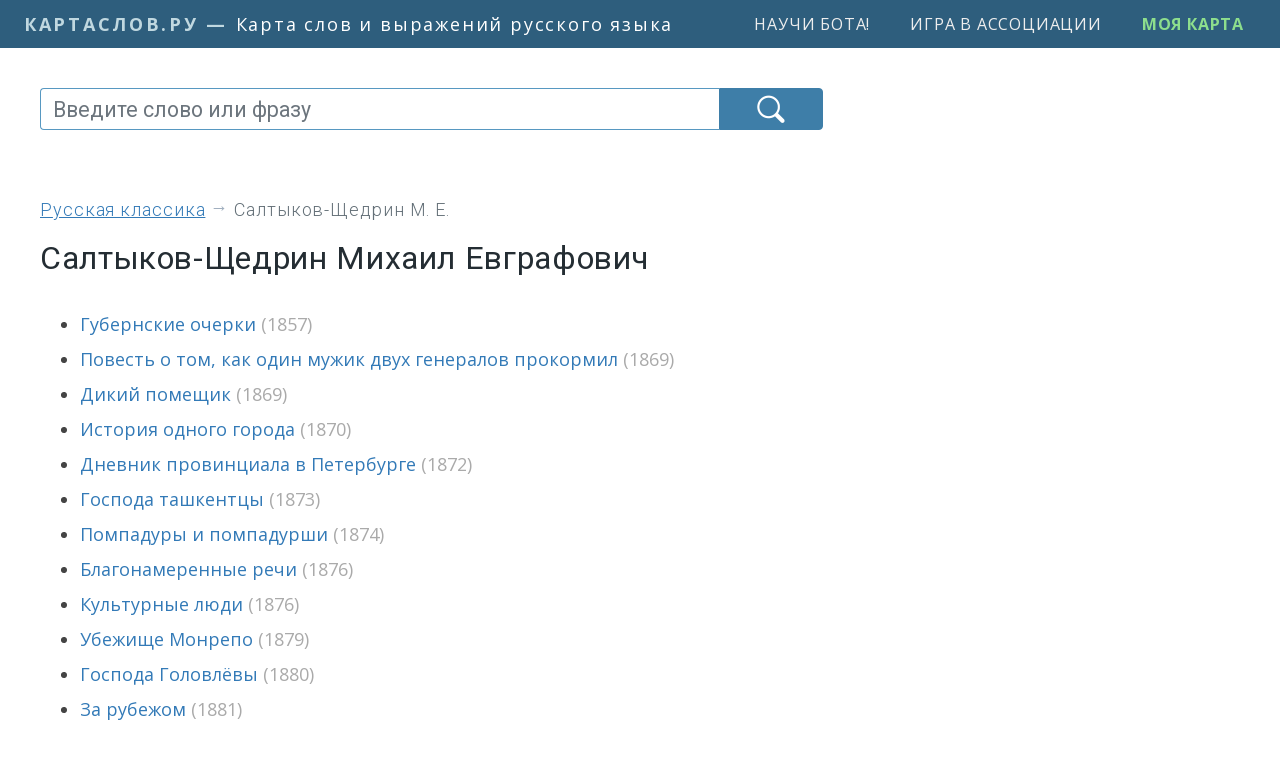

--- FILE ---
content_type: text/html; charset=UTF-8
request_url: https://kartaslov.ru/%D1%80%D1%83%D1%81%D1%81%D0%BA%D0%B0%D1%8F-%D0%BA%D0%BB%D0%B0%D1%81%D1%81%D0%B8%D0%BA%D0%B0/%D0%A1%D0%B0%D0%BB%D1%82%D1%8B%D0%BA%D0%BE%D0%B2-%D0%A9%D0%B5%D0%B4%D1%80%D0%B8%D0%BD_%D0%9C_%D0%95
body_size: 6601
content:
<!DOCTYPE html>
<html lang="ru">
<head>
    <title>Салтыков-Щедрин Михаил Евграфович — читать ОНЛАЙН</title>
        <meta http-equiv="content-type" content="text/html; charset=utf-8"/>

            
            <link rel="canonical" href="https://kartaslov.ru/%D1%80%D1%83%D1%81%D1%81%D0%BA%D0%B0%D1%8F-%D0%BA%D0%BB%D0%B0%D1%81%D1%81%D0%B8%D0%BA%D0%B0/%D0%A1%D0%B0%D0%BB%D1%82%D1%8B%D0%BA%D0%BE%D0%B2-%D0%A9%D0%B5%D0%B4%D1%80%D0%B8%D0%BD_%D0%9C_%D0%95">
    
    <meta name='yandex-verification' content='7d5ca806ad576802'/>
    <meta name="google-site-verification" content="6_vomqTtS0J7GkOJTJ0ceMovmb0kb5CAfgn5qpJfiy0"/>

    <link rel="shortcut icon" href="/favicon.ico" type="image/x-icon">

    
    <meta name="viewport" content="width=device-width, initial-scale=1.0">

    
            <!-- Yandex.RTB -->
        <script>window.yaContextCb=window.yaContextCb||[]</script>
        <script src="https://yandex.ru/ads/system/context.js" async></script>

    
                    
    <link href="/css/kartaslov.combined.min.css?1746865753"
          rel="stylesheet"
          type="text/css">

    <script type="text/javascript">function setQuery(e) {
            document.getElementById("queryBoxNew").value = e, document.getElementById("searchForm").submit()
        }

        function plantHlTag(e, t, n) {
            sessionStorage.setItem("a_" + t, e), sessionStorage.setItem("b_" + t, n)
        }</script>

    
    <link rel="preload" as="image" href="/images/icons/find-icon-white-64px.png">

    <meta property="fb:app_id" content="1123548841095827"/>

                
        <meta property="og:image" content="https://kartaslov.ru/images/social/kartaslov-social-300x300.png"/>
        <meta property="og:site_name" content="Карта слов и выражений русского языка"/>
        <meta property="og:title" content="Салтыков-Щедрин Михаил Евграфович — читать ОНЛАЙН"/>
                    <meta property="og:description" content=""/>
                <meta property="og:url" content="https://kartaslov.ru/русская-классика/Салтыков-Щедрин_М_Е"/>
        <meta property="og:type" content="article"/>
    </head>
<body>

    
        <script class='__lxGc__' type='text/javascript'>
        ((__lxGc__ = window.__lxGc__ || {
            's': {},
            'b': 0
        })['s']['_217697'] = __lxGc__['s']['_217697'] || {'b': {}})['b']['_715523'] = {'i': __lxGc__.b++};
    </script>

        <script class='__lxGc__' type='text/javascript'>
        ((__lxGc__ = window.__lxGc__ || {
            's': {},
            'b': 0
        })['s']['_217697'] = __lxGc__['s']['_217697'] || {'b': {}})['b']['_716638'] = {'i': __lxGc__.b++};
    </script>




<div class="container-fluid pl-0 pr-0">
    <nav class="navbar navbar-expand-xl v2-navbar">
        <a class="v2-navbar-brand" href="/"><span class="v2-navbar-brand-url">
            <span class="v2-navbar-brand-url-a">КартаСлов.Ру</span><span
                        class="v2-navbar-brand-url-suffix"> — </span></span>
            <span class="v2-navbar-brand-text">Карта слов и выражений русского языка</span></a>

        <div class="collapse navbar-collapse justify-content-end" id="navbarSupportedContent">
            <ul class="navbar-nav">
                <li class="nav-item">
                    <a class="menu-item v2-menu-item" href="/научи-бота">Научи бота!</a>
                </li>

                <li class="nav-item">
                    <a class="menu-item v2-menu-item" href="/лента-ассоциаций">Игра в ассоциации</a>
                </li>

                                    <li class="nav-item">
                        <a class="menu-item v2-menu-item ks-join" href="/моя-карта">Моя карта</a>
                    </li>
                            </ul>
        </div>
    </nav>
</div>

<div class="container v2-main-container">
            <div class="row">
                <div class="col-6 v2-margins-half v2-p-mob-top-block" id="v2-p-mob-top-block">
                    <!-- Yandex.RTB R-A-464019-1 -->
            <div id="yandex_rtb_R-A-464019-1"></div>
            <script>window.yaContextCb.push(() => {
                    Ya.Context.AdvManager.render({
                        renderTo: 'yandex_rtb_R-A-464019-1',
                        blockId: 'R-A-464019-1'
                    })
                })</script>
            </div>
        </div>
    
    <div class="row v2-main-row">
        <div class="col-6 col-lg-4 v2-margins">
                            <div class="v2-margins-narrow">
                    <div id="ajaxSearchArea" class="ajaxSearchArea2" xmlns="http://www.w3.org/1999/xhtml">
    <form action="/search/uniclassic" method="post" id="searchForm">
        <div class="input-group stylish-input-group">
            <input type="hidden" id="querySlice" name="querySlice" value="uniclassic"/>
            <input type="hidden" id="authorId" name="authorId" value=""/>
            <input type="hidden" id="titleId" name="titleId" value=""/>
            <input type="hidden" id="nativeOption" name="sliceWideGroup" value="slice"/>
            <input type="search" class="v2-searchBox form-control" placeholder="Введите слово или фразу"
                   name="queryNew" id="queryBoxNew" value="">
            <span class="v2-searchBox-submit-btn-span">
                    <button type="submit" class="v2-searchBox-submit-btn"></button>
                </span>
        </div>
    </form>

    
    </div>                </div>
            
            
                            <div class="v4-h1-to-search-box-spring"></div>
            
                                                









            <ol class="v4-breadcrumbs-bar" itemscope itemtype="https://schema.org/BreadcrumbList">
                                            <li itemprop="itemListElement" itemscope itemtype="https://schema.org/ListItem">
                    <a itemscope itemtype="https://schema.org/WebPage" itemprop="item"
                       itemid="https://kartaslov.ru/russkaya-klassika"
                       href="/russkaya-klassika"><span
                                itemprop="name">Русская классика</span></a>
                    <meta itemprop="position" content="1">
                </li>
                                                        <li>Салтыков-Щедрин М. Е.</li>
            </ol>                    
                                    <h1 class="v4-h1">Салтыков-Щедрин Михаил Евграфович</h1>
                                    
                            
            
<!--            <div class="sub-b-android-app-p" id="main-android-app-p">-->
<!--                <a href="https://play.google.com/store/apps/details?id=ru.kartaslov.app"><img src="/images/icons/google-play-badge.png" style="max-height: 64px"/></a>-->
<!--            </div>-->
<!---->
<!--            <script type="text/javascript">-->
<!--                if (navigator.userAgent.match(/android/i)) {-->
<!--                    document.getElementById("main-android-app-p").style.cssText = "display: inline-block";-->
<!--                }-->
<!--            </script>-->

            <div class="v2-map-block map-sentence-block">
    <ul>
                    <li class="v1-cross-link-contextual-li">                <a
                        href="/русская-классика/Салтыков-Щедрин_М_Е/Губернские_очерки">Губернские очерки                    <span class="v2-lit-classic-index-year">(1857)</span></a></li>
                    <li class="v1-cross-link-contextual-li">                <a
                        href="/русская-классика/Салтыков-Щедрин_М_Е/Повесть_о_том_как_один_мужик_двух_генералов_прокормил">Повесть о том, как один мужик двух генералов прокормил                    <span class="v2-lit-classic-index-year">(1869)</span></a></li>
                    <li class="v1-cross-link-contextual-li">                <a
                        href="/русская-классика/Салтыков-Щедрин_М_Е/Дикий_помещик">Дикий помещик                    <span class="v2-lit-classic-index-year">(1869)</span></a></li>
                    <li class="v1-cross-link-contextual-li">                <a
                        href="/русская-классика/Салтыков-Щедрин_М_Е/История_одного_города">История одного города                    <span class="v2-lit-classic-index-year">(1870)</span></a></li>
                    <li class="v1-cross-link-contextual-li">                <a
                        href="/русская-классика/Салтыков-Щедрин_М_Е/Дневник_провинциала_в_Петербурге">Дневник провинциала в Петербурге                    <span class="v2-lit-classic-index-year">(1872)</span></a></li>
                    <li class="v1-cross-link-contextual-li">                <a
                        href="/русская-классика/Салтыков-Щедрин_М_Е/Господа_ташкентцы">Господа ташкентцы                    <span class="v2-lit-classic-index-year">(1873)</span></a></li>
                    <li class="v1-cross-link-contextual-li">                <a
                        href="/русская-классика/Салтыков-Щедрин_М_Е/Помпадуры_и_помпадурши">Помпадуры и помпадурши                    <span class="v2-lit-classic-index-year">(1874)</span></a></li>
                    <li class="v1-cross-link-contextual-li">                <a
                        href="/русская-классика/Салтыков-Щедрин_М_Е/Благонамеренные_речи">Благонамеренные речи                    <span class="v2-lit-classic-index-year">(1876)</span></a></li>
                    <li class="v1-cross-link-contextual-li">                <a
                        href="/русская-классика/Салтыков-Щедрин_М_Е/Культурные_люди">Культурные люди                    <span class="v2-lit-classic-index-year">(1876)</span></a></li>
                    <li class="v1-cross-link-contextual-li">                <a
                        href="/русская-классика/Салтыков-Щедрин_М_Е/Убежище_Монрепо">Убежище Монрепо                    <span class="v2-lit-classic-index-year">(1879)</span></a></li>
                    <li class="v1-cross-link-contextual-li">                <a
                        href="/русская-классика/Салтыков-Щедрин_М_Е/Господа_Головлёвы">Господа Головлёвы                    <span class="v2-lit-classic-index-year">(1880)</span></a></li>
                    <li class="v1-cross-link-contextual-li">                <a
                        href="/русская-классика/Салтыков-Щедрин_М_Е/За_рубежом">За рубежом                    <span class="v2-lit-classic-index-year">(1881)</span></a></li>
                    <li class="v1-cross-link-contextual-li">                <a
                        href="/русская-классика/Салтыков-Щедрин_М_Е/Письма_к_тётеньке">Письма к тётеньке                    <span class="v2-lit-classic-index-year">(1882)</span></a></li>
                    <li class="v1-cross-link-contextual-li">                <a
                        href="/русская-классика/Салтыков-Щедрин_М_Е/Премудрый_пискарь">Премудрый пискарь                    <span class="v2-lit-classic-index-year">(1883)</span></a></li>
                    <li class="v1-cross-link-contextual-li">                <a
                        href="/русская-классика/Салтыков-Щедрин_М_Е/Самоотверженный_заяц">Самоотверженный заяц                    <span class="v2-lit-classic-index-year">(1883)</span></a></li>
                    <li class="v1-cross-link-contextual-li">                <a
                        href="/русская-классика/Салтыков-Щедрин_М_Е/Современная_идиллия">Современная идиллия                    <span class="v2-lit-classic-index-year">(1883)</span></a></li>
                    <li class="v1-cross-link-contextual-li">                <a
                        href="/русская-классика/Салтыков-Щедрин_М_Е/Медведь_на_воеводстве">Медведь на воеводстве                    <span class="v2-lit-classic-index-year">(1884)</span></a></li>
                    <li class="v1-cross-link-contextual-li">                <a
                        href="/русская-классика/Салтыков-Щедрин_М_Е/Мелочи_жизни">Мелочи жизни                    <span class="v2-lit-classic-index-year">(1887)</span></a></li>
                    <li class="v1-cross-link-contextual-li">                <a
                        href="/русская-классика/Салтыков-Щедрин_М_Е/Пошехонская_старина">Пошехонская старина                    <span class="v2-lit-classic-index-year">(1889)</span></a></li>
            </ul>
</div>

                    </div>
        <div class="col-lg-2 d-none d-lg-block">
                        <div class="v2-p-ra-sticky"
                 style="margin-top: 25px; width: 100%;">
                                                            <div style="width: 100%; height: 600px; text-align: center;">
                                        <script class='__lxGc__' type='text/javascript'> ((__lxGc__ = window.__lxGc__ || {
                        's': {},
                        'b': 0
                    })['s']['_217697'] = __lxGc__['s']['_217697'] || {'b': {}})['b']['_654817'] = {'i': __lxGc__.b++}; </script>
                        </div>                                                                                                            </div>
            </div>
        </div>

                    <div class="row">
                <div class="col-6">
                    <div class="v2-p-yl">
                                                    <!-- Yandex.RTB R-A-464019-23 -->
                            <div id="yandex_rtb_R-A-464019-23"></div>
                            <script>
                                function isElementPartiallyInViewport(e) {
                                    const t = e.getBoundingClientRect();
                                    return t.top < (window.innerHeight || document.documentElement.clientHeight) && t.bottom > 0 && t.left < (window.innerWidth || document.documentElement.clientWidth) && t.right > 0
                                }

                                if (!isElementPartiallyInViewport(document.getElementById("yandex_rtb_R-A-464019-23"))) {
                                    window.yaContextCb.push((() => {
                                        Ya.Context.AdvManager.render({
                                            blockId: "R-A-464019-23",
                                            renderTo: "yandex_rtb_R-A-464019-23",
                                            type: "feed"
                                        })
                                    }));
                                    const e = document.getElementById("yandex_rtb_R-A-464019-23");
                                    new IntersectionObserver((e => {
                                        e.forEach((e => {
                                            e.isIntersecting && (Ya.Context.AdvManager.destroy({blockId: "R-A-464019-22"}), Ya.Context.AdvManager.destroy({blockId: "R-A-464019-39"}), Ya.Context.AdvManager.destroy({blockId: "R-A-464019-47"}))
                                        }))
                                    }), {threshold: 0}).observe(e)
                                }
                            </script>
                                            </div>
                </div>
            </div>
            </div>

            <div class="container-fluid index-band" id="bottom-bar">
            
            <a class='index-item' href='/слова-и-выражения-на-букву/а'>а</a> <a class='index-item' href='/слова-и-выражения-на-букву/б'>б</a> <a class='index-item' href='/слова-и-выражения-на-букву/в'>в</a> <a class='index-item' href='/слова-и-выражения-на-букву/г'>г</a> <a class='index-item' href='/слова-и-выражения-на-букву/д'>д</a> <a class='index-item' href='/слова-и-выражения-на-букву/е'>е</a> <a class='index-item' href='/слова-и-выражения-на-букву/ё'>ё</a> <a class='index-item' href='/слова-и-выражения-на-букву/ж'>ж</a> <a class='index-item' href='/слова-и-выражения-на-букву/з'>з</a> <a class='index-item' href='/слова-и-выражения-на-букву/и'>и</a> <a class='index-item' href='/слова-и-выражения-на-букву/й'>й</a> <a class='index-item' href='/слова-и-выражения-на-букву/к'>к</a> <a class='index-item' href='/слова-и-выражения-на-букву/л'>л</a> <a class='index-item' href='/слова-и-выражения-на-букву/м'>м</a> <a class='index-item' href='/слова-и-выражения-на-букву/н'>н</a> <a class='index-item' href='/слова-и-выражения-на-букву/о'>о</a> <a class='index-item' href='/слова-и-выражения-на-букву/п'>п</a> <a class='index-item' href='/слова-и-выражения-на-букву/р'>р</a> <a class='index-item' href='/слова-и-выражения-на-букву/с'>с</a> <a class='index-item' href='/слова-и-выражения-на-букву/т'>т</a> <a class='index-item' href='/слова-и-выражения-на-букву/у'>у</a> <a class='index-item' href='/слова-и-выражения-на-букву/ф'>ф</a> <a class='index-item' href='/слова-и-выражения-на-букву/х'>х</a> <a class='index-item' href='/слова-и-выражения-на-букву/ц'>ц</a> <a class='index-item' href='/слова-и-выражения-на-букву/ч'>ч</a> <a class='index-item' href='/слова-и-выражения-на-букву/ш'>ш</a> <a class='index-item' href='/слова-и-выражения-на-букву/щ'>щ</a> <a class='index-item' href='/слова-и-выражения-на-букву/э'>э</a> <a class='index-item' href='/слова-и-выражения-на-букву/ю'>ю</a> <a class='index-item' href='/слова-и-выражения-на-букву/я'>я</a>         </div>
    
            <footer class="footer">
            <div class="footer">
                <div class="row wvx-row" style="padding: 50px 15px;">
                    <div class="col-6 offset-lg-1 col-lg-2" style="padding-bottom: 50px;">
                        <p><a href="/научи-бота">Научи бота!</a></p>
                        <p><a href="/лента-ассоциаций">Игра в ассоциации</a></p>
                        <p><a href="https://github.com/dkulagin/kartaslov">Открытые данные</a></p>
                        <p><a href="https://en.kartaslov.ru/">Карта слов (английский язык)</a></p>
                                                <p>&nbsp;</p>
                        <p><a href="/обратная-связь">Обратная связь</a></p>
                        <p><a href="https://vk.com/kartaslov">Сообщество во ВКонтакте</a></p>
                        <p>&nbsp;</p>
                                            </div>
                    <div class="col-6 col-lg-2">
                        <h3><a href="/" class="h3-link">Карта слов и выражений русского языка</a></h3>
                        <p class="about">Онлайн-тезаурус с возможностью поиска ассоциаций, синонимов, контекстных связей
                            и
                            примеров
                            предложений к словам и выражениям русского языка.</p>
                        <p class="about">Справочная информация по склонению имён существительных и прилагательных,
                            спряжению
                            глаголов, а также
                            морфемному строению слов.</p>
                        <p class="about">Сайт оснащён мощной системой поиска с
                            поддержкой русской морфологии.</p>
                        <p class="about" style="margin-top: 25px"><a
                                    href="/разбор-слова-по-составу-онлайн">Разбор слова
                                по составу</a></p>
                        <p class="about" style="margin-top: 10px"><a
                                    href="/подобрать-синонимы-онлайн">Подобрать синонимы</a></p>
                        <p class="about" style="margin-top: 10px"><a
                                    href="/kak-pravilno-pishetsya-slovo">Как правильно пишется
                                слово</a></p>
                        <p class="about" style="margin-top: 10px"><a
                                    href="/naiti-predlozheniya-so-slovom">Найти
                                предложения со словом
                                или
                                выражением</a></p>
                        <p class="about" style="margin-top: 10px"><a
                                    href="/znachenie-slova">Значение
                                слова</a></p>
                        <p class="about" style="margin-top: 10px"><a
                                    href="/russkaya-klassika">Русская классика с
                                возможностью поиска</a></p>
                        <p class="about" style="margin-top: 10px"><a
                                    href="/assotsiatsii-k-slovu">Найти ассоциации к
                                слову</a>
                        </p>
                        <p class="about" style="margin-top: 10px"><a
                                    href="/%D1%81%D0%BB%D0%BE%D0%B2%D0%B0%D1%80%D1%8C-%D0%B0%D1%84%D0%BE%D1%80%D0%B8%D0%B7%D0%BC%D0%BE%D0%B2-%D1%80%D1%83%D1%81%D1%81%D0%BA%D0%B8%D1%85-%D0%BF%D0%B8%D1%81%D0%B0%D1%82%D0%B5%D0%BB%D0%B5%D0%B9">Словарь афоризмов
                                русских писателей</a></p>
                    </div>
                </div>
            </div>
        </footer>
    
    <link rel="preconnect" href="https://fonts.gstatic.com">
    <link href="https://fonts.googleapis.com/css2?family=Open+Sans:ital,wght@0,400;0,600;0,700;1,400;1,600;1,700&family=Roboto:ital,wght@0,300;0,400;0,500;0,700;1,300;1,400;1,500;1,700&display=swap"
          rel="stylesheet">

            <script async type="text/javascript" src="//s.luxcdn.com/t/217697/360_light.js"></script>
    
    <link rel="preload" as="image" href="/images/icons/find-icon-white-64px-active.png">

    <link href='//cdnjs.cloudflare.com/ajax/libs/jqueryui/1.12.1/themes/ui-lightness/jquery-ui.min.css' rel='stylesheet'
          type='text/css'>

    <script defer type="text/javascript" src="//cdnjs.cloudflare.com/ajax/libs/jquery/3.6.0/jquery.min.js"></script>

    
    <script defer type="text/javascript"
            src="//cdnjs.cloudflare.com/ajax/libs/jqueryui/1.12.1/jquery-ui.min.js"></script>

    <script defer type="text/javascript"
            src="/js/wikivox.js?1706782718"></script>

    <script defer src="https://cdnjs.cloudflare.com/ajax/libs/velocity/1.5.2/velocity.min.js"></script>
    <script defer src="https://cdnjs.cloudflare.com/ajax/libs/velocity/1.5.2/velocity.ui.min.js"></script>

    
    <link rel="preload" as="image" href="/assoc_game/images/robot/USSR-bot-25x25.png">
    <link rel="preload" as="image" href="/assoc_game/images/robot/75x75/USSR-bot.png">

    <!-- Yandex.Metrika counter -->
<script type="text/javascript" >
    (function(m,e,t,r,i,k,a){m[i]=m[i]||function(){(m[i].a=m[i].a||[]).push(arguments)};
        m[i].l=1*new Date();
        for (var j = 0; j < document.scripts.length; j++) {if (document.scripts[j].src === r) { return; }}
        k=e.createElement(t),a=e.getElementsByTagName(t)[0],k.async=1,k.src=r,a.parentNode.insertBefore(k,a)})
    (window, document, "script", "https://mc.yandex.ru/metrika/tag.js", "ym");

    ym(23122411, "init", {
        clickmap:true,
        trackLinks:true,
        accurateTrackBounce:true
    });
</script>
<noscript><div><img src="https://mc.yandex.ru/watch/23122411" style="position:absolute; left:-9999px;" alt="" /></div></noscript>
<!-- /Yandex.Metrika counter -->

<!-- Google tag (gtag.js) -->
<script async src="https://www.googletagmanager.com/gtag/js?id=G-QM6KN23Y0N"></script>
<script>
    window.dataLayer = window.dataLayer || [];
    function gtag(){dataLayer.push(arguments);}
    gtag('js', new Date());

    gtag('config', 'G-QM6KN23Y0N');
</script>
    
</body>
</html>